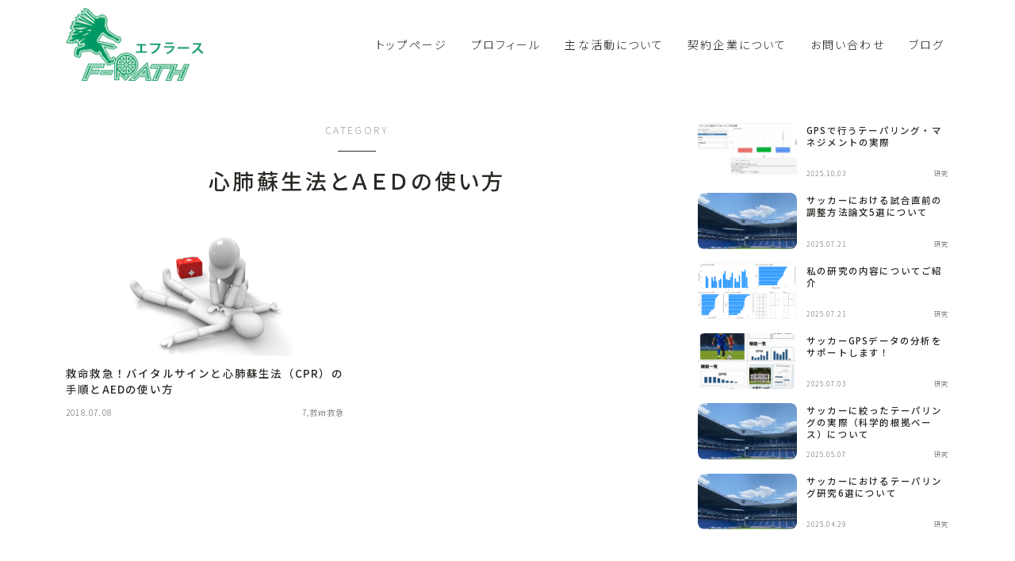

--- FILE ---
content_type: text/html; charset=UTF-8
request_url: https://www.f-rath.com/category/%E6%95%91%E5%91%BD%E6%95%91%E6%80%A5/%E5%BF%83%E8%82%BA%E8%98%87%E7%94%9F%E6%B3%95%E3%81%A8%EF%BD%81%EF%BD%85%EF%BD%84%E3%81%AE%E4%BD%BF%E3%81%84%E6%96%B9
body_size: 19504
content:


<!DOCTYPE html>
<html lang="ja">

<head prefix="og: https://ogp.me/ns# fb: https://ogp.me/ns/fb# article: https://ogp.me/ns/article#">
	<meta charset="utf-8">
	<meta http-equiv="X-UA-Compatible" content="IE=edge">
	<meta name="viewport" content="width=device-width, initial-scale=1,minimum-scale=1.0">
	<!-- ここからOGP -->
	<meta property="og:type" content="article">
				<meta property="og:title" content="心肺蘇生法とＡＥＤの使い方｜スポーツサイエンティスト F-RATH【エフラース】">
		<meta property="og:url" content="https://www.f-rath.com/category/%E6%95%91%E5%91%BD%E6%95%91%E6%80%A5/%E5%BF%83%E8%82%BA%E8%98%87%E7%94%9F%E6%B3%95%E3%81%A8%EF%BD%81%EF%BD%85%EF%BD%84%E3%81%AE%E4%BD%BF%E3%81%84%E6%96%B9">
				<meta property="og:image" content="https://www.f-rath.com/wp-content/uploads/2018/07/076-accident-traffic.png">
	<!-- ここまでOGP --><meta name="description" content="" >

<link rel="canonical" href="https://www.f-rath.com/category/%e6%95%91%e5%91%bd%e6%95%91%e6%80%a5/%e5%bf%83%e8%82%ba%e8%98%87%e7%94%9f%e6%b3%95%e3%81%a8%ef%bd%81%ef%bd%85%ef%bd%84%e3%81%ae%e4%bd%bf%e3%81%84%e6%96%b9">
<meta property="og:site_name" content="スポーツサイエンティスト F-RATH【エフラース】">
<meta name="twitter:card" content="summary_large_image">
<link rel="shortcut icon" href="https://www.f-rath.com/wp-content/themes/jinr/lib/img/favicon.ico">

<!-- Google tag (gtag.js) -->
<script async src="https://www.googletagmanager.com/gtag/js?id=G-JVK1CK3G2R"></script>
<script>
  window.dataLayer = window.dataLayer || [];
  function gtag(){dataLayer.push(arguments);}
  gtag('js', new Date());

  gtag('config', 'G-JVK1CK3G2R');
</script>



<title>心肺蘇生法とＡＥＤの使い方 | スポーツサイエンティスト F-RATH【エフラース】</title>
	<style>img:is([sizes="auto" i], [sizes^="auto," i]) { contain-intrinsic-size: 3000px 1500px }</style>
	
		<!-- All in One SEO 4.9.0 - aioseo.com -->
	<meta name="robots" content="noindex, max-image-preview:large" />
	<link rel="canonical" href="https://www.f-rath.com/category/%e6%95%91%e5%91%bd%e6%95%91%e6%80%a5/%e5%bf%83%e8%82%ba%e8%98%87%e7%94%9f%e6%b3%95%e3%81%a8%ef%bd%81%ef%bd%85%ef%bd%84%e3%81%ae%e4%bd%bf%e3%81%84%e6%96%b9" />
	<meta name="generator" content="All in One SEO (AIOSEO) 4.9.0" />
		<script type="application/ld+json" class="aioseo-schema">
			{"@context":"https:\/\/schema.org","@graph":[{"@type":"BreadcrumbList","@id":"https:\/\/www.f-rath.com\/category\/%E6%95%91%E5%91%BD%E6%95%91%E6%80%A5\/%E5%BF%83%E8%82%BA%E8%98%87%E7%94%9F%E6%B3%95%E3%81%A8%EF%BD%81%EF%BD%85%EF%BD%84%E3%81%AE%E4%BD%BF%E3%81%84%E6%96%B9#breadcrumblist","itemListElement":[{"@type":"ListItem","@id":"https:\/\/www.f-rath.com#listItem","position":1,"name":"\u5bb6","item":"https:\/\/www.f-rath.com","nextItem":{"@type":"ListItem","@id":"https:\/\/www.f-rath.com\/category\/%e6%95%91%e5%91%bd%e6%95%91%e6%80%a5#listItem","name":"7,\u6551\u547d\u6551\u6025"}},{"@type":"ListItem","@id":"https:\/\/www.f-rath.com\/category\/%e6%95%91%e5%91%bd%e6%95%91%e6%80%a5#listItem","position":2,"name":"7,\u6551\u547d\u6551\u6025","item":"https:\/\/www.f-rath.com\/category\/%e6%95%91%e5%91%bd%e6%95%91%e6%80%a5","nextItem":{"@type":"ListItem","@id":"https:\/\/www.f-rath.com\/category\/%e6%95%91%e5%91%bd%e6%95%91%e6%80%a5\/%e5%bf%83%e8%82%ba%e8%98%87%e7%94%9f%e6%b3%95%e3%81%a8%ef%bd%81%ef%bd%85%ef%bd%84%e3%81%ae%e4%bd%bf%e3%81%84%e6%96%b9#listItem","name":"\u5fc3\u80ba\u8607\u751f\u6cd5\u3068\uff21\uff25\uff24\u306e\u4f7f\u3044\u65b9"},"previousItem":{"@type":"ListItem","@id":"https:\/\/www.f-rath.com#listItem","name":"\u5bb6"}},{"@type":"ListItem","@id":"https:\/\/www.f-rath.com\/category\/%e6%95%91%e5%91%bd%e6%95%91%e6%80%a5\/%e5%bf%83%e8%82%ba%e8%98%87%e7%94%9f%e6%b3%95%e3%81%a8%ef%bd%81%ef%bd%85%ef%bd%84%e3%81%ae%e4%bd%bf%e3%81%84%e6%96%b9#listItem","position":3,"name":"\u5fc3\u80ba\u8607\u751f\u6cd5\u3068\uff21\uff25\uff24\u306e\u4f7f\u3044\u65b9","previousItem":{"@type":"ListItem","@id":"https:\/\/www.f-rath.com\/category\/%e6%95%91%e5%91%bd%e6%95%91%e6%80%a5#listItem","name":"7,\u6551\u547d\u6551\u6025"}}]},{"@type":"CollectionPage","@id":"https:\/\/www.f-rath.com\/category\/%E6%95%91%E5%91%BD%E6%95%91%E6%80%A5\/%E5%BF%83%E8%82%BA%E8%98%87%E7%94%9F%E6%B3%95%E3%81%A8%EF%BD%81%EF%BD%85%EF%BD%84%E3%81%AE%E4%BD%BF%E3%81%84%E6%96%B9#collectionpage","url":"https:\/\/www.f-rath.com\/category\/%E6%95%91%E5%91%BD%E6%95%91%E6%80%A5\/%E5%BF%83%E8%82%BA%E8%98%87%E7%94%9F%E6%B3%95%E3%81%A8%EF%BD%81%EF%BD%85%EF%BD%84%E3%81%AE%E4%BD%BF%E3%81%84%E6%96%B9","name":"\u5fc3\u80ba\u8607\u751f\u6cd5\u3068\uff21\uff25\uff24\u306e\u4f7f\u3044\u65b9 | \u30b9\u30dd\u30fc\u30c4\u30b5\u30a4\u30a8\u30f3\u30c6\u30a3\u30b9\u30c8 F-RATH\u3010\u30a8\u30d5\u30e9\u30fc\u30b9\u3011","inLanguage":"ja","isPartOf":{"@id":"https:\/\/www.f-rath.com\/#website"},"breadcrumb":{"@id":"https:\/\/www.f-rath.com\/category\/%E6%95%91%E5%91%BD%E6%95%91%E6%80%A5\/%E5%BF%83%E8%82%BA%E8%98%87%E7%94%9F%E6%B3%95%E3%81%A8%EF%BD%81%EF%BD%85%EF%BD%84%E3%81%AE%E4%BD%BF%E3%81%84%E6%96%B9#breadcrumblist"}},{"@type":"Organization","@id":"https:\/\/www.f-rath.com\/#organization","name":"\u5927\u962a\u306e\u8db3\u9996\u3001\u819d\u3001\u592a\u3082\u3082\u306e\u30ea\u30cf\u30d3\u30ea\u5c02\u9580\u30c8\u30ec\u30fc\u30ca\u30fc\u30a8\u30d5\u30e9\u30fc\u30b9","url":"https:\/\/www.f-rath.com\/"},{"@type":"WebSite","@id":"https:\/\/www.f-rath.com\/#website","url":"https:\/\/www.f-rath.com\/","name":"\u5927\u962a\u306e\u8db3\u9996\u3001\u819d\u3001\u592a\u3082\u3082\u306e\u30ea\u30cf\u30d3\u30ea\u5c02\u9580\u30c8\u30ec\u30fc\u30ca\u30fc\u30a8\u30d5\u30e9\u30fc\u30b9","inLanguage":"ja","publisher":{"@id":"https:\/\/www.f-rath.com\/#organization"}}]}
		</script>
		<!-- All in One SEO -->

<link rel='dns-prefetch' href='//cdnjs.cloudflare.com' />
<link rel='dns-prefetch' href='//www.google.com' />
<script type="text/javascript" id="wpp-js" src="https://www.f-rath.com/wp-content/plugins/wordpress-popular-posts/assets/js/wpp.min.js?ver=7.3.6" data-sampling="0" data-sampling-rate="100" data-api-url="https://www.f-rath.com/wp-json/wordpress-popular-posts" data-post-id="0" data-token="ad0b8c9a7e" data-lang="0" data-debug="0"></script>
<link rel="alternate" type="application/rss+xml" title="スポーツサイエンティスト F-RATH【エフラース】 &raquo; 心肺蘇生法とＡＥＤの使い方 カテゴリーのフィード" href="https://www.f-rath.com/category/%e6%95%91%e5%91%bd%e6%95%91%e6%80%a5/%e5%bf%83%e8%82%ba%e8%98%87%e7%94%9f%e6%b3%95%e3%81%a8%ef%bd%81%ef%bd%85%ef%bd%84%e3%81%ae%e4%bd%bf%e3%81%84%e6%96%b9/feed" />
<script type="text/javascript">
/* <![CDATA[ */
window._wpemojiSettings = {"baseUrl":"https:\/\/s.w.org\/images\/core\/emoji\/16.0.1\/72x72\/","ext":".png","svgUrl":"https:\/\/s.w.org\/images\/core\/emoji\/16.0.1\/svg\/","svgExt":".svg","source":{"concatemoji":"https:\/\/www.f-rath.com\/wp-includes\/js\/wp-emoji-release.min.js?ver=6.8.3"}};
/*! This file is auto-generated */
!function(s,n){var o,i,e;function c(e){try{var t={supportTests:e,timestamp:(new Date).valueOf()};sessionStorage.setItem(o,JSON.stringify(t))}catch(e){}}function p(e,t,n){e.clearRect(0,0,e.canvas.width,e.canvas.height),e.fillText(t,0,0);var t=new Uint32Array(e.getImageData(0,0,e.canvas.width,e.canvas.height).data),a=(e.clearRect(0,0,e.canvas.width,e.canvas.height),e.fillText(n,0,0),new Uint32Array(e.getImageData(0,0,e.canvas.width,e.canvas.height).data));return t.every(function(e,t){return e===a[t]})}function u(e,t){e.clearRect(0,0,e.canvas.width,e.canvas.height),e.fillText(t,0,0);for(var n=e.getImageData(16,16,1,1),a=0;a<n.data.length;a++)if(0!==n.data[a])return!1;return!0}function f(e,t,n,a){switch(t){case"flag":return n(e,"\ud83c\udff3\ufe0f\u200d\u26a7\ufe0f","\ud83c\udff3\ufe0f\u200b\u26a7\ufe0f")?!1:!n(e,"\ud83c\udde8\ud83c\uddf6","\ud83c\udde8\u200b\ud83c\uddf6")&&!n(e,"\ud83c\udff4\udb40\udc67\udb40\udc62\udb40\udc65\udb40\udc6e\udb40\udc67\udb40\udc7f","\ud83c\udff4\u200b\udb40\udc67\u200b\udb40\udc62\u200b\udb40\udc65\u200b\udb40\udc6e\u200b\udb40\udc67\u200b\udb40\udc7f");case"emoji":return!a(e,"\ud83e\udedf")}return!1}function g(e,t,n,a){var r="undefined"!=typeof WorkerGlobalScope&&self instanceof WorkerGlobalScope?new OffscreenCanvas(300,150):s.createElement("canvas"),o=r.getContext("2d",{willReadFrequently:!0}),i=(o.textBaseline="top",o.font="600 32px Arial",{});return e.forEach(function(e){i[e]=t(o,e,n,a)}),i}function t(e){var t=s.createElement("script");t.src=e,t.defer=!0,s.head.appendChild(t)}"undefined"!=typeof Promise&&(o="wpEmojiSettingsSupports",i=["flag","emoji"],n.supports={everything:!0,everythingExceptFlag:!0},e=new Promise(function(e){s.addEventListener("DOMContentLoaded",e,{once:!0})}),new Promise(function(t){var n=function(){try{var e=JSON.parse(sessionStorage.getItem(o));if("object"==typeof e&&"number"==typeof e.timestamp&&(new Date).valueOf()<e.timestamp+604800&&"object"==typeof e.supportTests)return e.supportTests}catch(e){}return null}();if(!n){if("undefined"!=typeof Worker&&"undefined"!=typeof OffscreenCanvas&&"undefined"!=typeof URL&&URL.createObjectURL&&"undefined"!=typeof Blob)try{var e="postMessage("+g.toString()+"("+[JSON.stringify(i),f.toString(),p.toString(),u.toString()].join(",")+"));",a=new Blob([e],{type:"text/javascript"}),r=new Worker(URL.createObjectURL(a),{name:"wpTestEmojiSupports"});return void(r.onmessage=function(e){c(n=e.data),r.terminate(),t(n)})}catch(e){}c(n=g(i,f,p,u))}t(n)}).then(function(e){for(var t in e)n.supports[t]=e[t],n.supports.everything=n.supports.everything&&n.supports[t],"flag"!==t&&(n.supports.everythingExceptFlag=n.supports.everythingExceptFlag&&n.supports[t]);n.supports.everythingExceptFlag=n.supports.everythingExceptFlag&&!n.supports.flag,n.DOMReady=!1,n.readyCallback=function(){n.DOMReady=!0}}).then(function(){return e}).then(function(){var e;n.supports.everything||(n.readyCallback(),(e=n.source||{}).concatemoji?t(e.concatemoji):e.wpemoji&&e.twemoji&&(t(e.twemoji),t(e.wpemoji)))}))}((window,document),window._wpemojiSettings);
/* ]]> */
</script>
<style id='wp-emoji-styles-inline-css' type='text/css'>

	img.wp-smiley, img.emoji {
		display: inline !important;
		border: none !important;
		box-shadow: none !important;
		height: 1em !important;
		width: 1em !important;
		margin: 0 0.07em !important;
		vertical-align: -0.1em !important;
		background: none !important;
		padding: 0 !important;
	}
</style>
<link rel='stylesheet' id='wp-block-library-css' href='https://www.f-rath.com/wp-includes/css/dist/block-library/style.min.css?ver=6.8.3' type='text/css' media='all' />
<style id='classic-theme-styles-inline-css' type='text/css'>
/*! This file is auto-generated */
.wp-block-button__link{color:#fff;background-color:#32373c;border-radius:9999px;box-shadow:none;text-decoration:none;padding:calc(.667em + 2px) calc(1.333em + 2px);font-size:1.125em}.wp-block-file__button{background:#32373c;color:#fff;text-decoration:none}
</style>
<link rel='stylesheet' id='aioseo/css/src/vue/standalone/blocks/table-of-contents/global.scss-css' href='https://www.f-rath.com/wp-content/plugins/all-in-one-seo-pack/dist/Lite/assets/css/table-of-contents/global.e90f6d47.css?ver=4.9.0' type='text/css' media='all' />
<link rel='stylesheet' id='prism-numbers-css' href='https://cdnjs.cloudflare.com/ajax/libs/prism/1.29.0/plugins/line-numbers/prism-line-numbers.min.css?ver=1.29.0' type='text/css' media='all' />
<link rel='stylesheet' id='prism-okaidia-css' href='https://cdnjs.cloudflare.com/ajax/libs/prism/1.29.0/themes/prism-okaidia.min.css?ver=1.29.0' type='text/css' media='all' />
<style id='global-styles-inline-css' type='text/css'>
:root{--wp--preset--aspect-ratio--square: 1;--wp--preset--aspect-ratio--4-3: 4/3;--wp--preset--aspect-ratio--3-4: 3/4;--wp--preset--aspect-ratio--3-2: 3/2;--wp--preset--aspect-ratio--2-3: 2/3;--wp--preset--aspect-ratio--16-9: 16/9;--wp--preset--aspect-ratio--9-16: 9/16;--wp--preset--color--black: #000000;--wp--preset--color--cyan-bluish-gray: #abb8c3;--wp--preset--color--white: #ffffff;--wp--preset--color--pale-pink: #f78da7;--wp--preset--color--vivid-red: #cf2e2e;--wp--preset--color--luminous-vivid-orange: #ff6900;--wp--preset--color--luminous-vivid-amber: #fcb900;--wp--preset--color--light-green-cyan: #7bdcb5;--wp--preset--color--vivid-green-cyan: #00d084;--wp--preset--color--pale-cyan-blue: #8ed1fc;--wp--preset--color--vivid-cyan-blue: #0693e3;--wp--preset--color--vivid-purple: #9b51e0;--wp--preset--gradient--vivid-cyan-blue-to-vivid-purple: linear-gradient(135deg,rgba(6,147,227,1) 0%,rgb(155,81,224) 100%);--wp--preset--gradient--light-green-cyan-to-vivid-green-cyan: linear-gradient(135deg,rgb(122,220,180) 0%,rgb(0,208,130) 100%);--wp--preset--gradient--luminous-vivid-amber-to-luminous-vivid-orange: linear-gradient(135deg,rgba(252,185,0,1) 0%,rgba(255,105,0,1) 100%);--wp--preset--gradient--luminous-vivid-orange-to-vivid-red: linear-gradient(135deg,rgba(255,105,0,1) 0%,rgb(207,46,46) 100%);--wp--preset--gradient--very-light-gray-to-cyan-bluish-gray: linear-gradient(135deg,rgb(238,238,238) 0%,rgb(169,184,195) 100%);--wp--preset--gradient--cool-to-warm-spectrum: linear-gradient(135deg,rgb(74,234,220) 0%,rgb(151,120,209) 20%,rgb(207,42,186) 40%,rgb(238,44,130) 60%,rgb(251,105,98) 80%,rgb(254,248,76) 100%);--wp--preset--gradient--blush-light-purple: linear-gradient(135deg,rgb(255,206,236) 0%,rgb(152,150,240) 100%);--wp--preset--gradient--blush-bordeaux: linear-gradient(135deg,rgb(254,205,165) 0%,rgb(254,45,45) 50%,rgb(107,0,62) 100%);--wp--preset--gradient--luminous-dusk: linear-gradient(135deg,rgb(255,203,112) 0%,rgb(199,81,192) 50%,rgb(65,88,208) 100%);--wp--preset--gradient--pale-ocean: linear-gradient(135deg,rgb(255,245,203) 0%,rgb(182,227,212) 50%,rgb(51,167,181) 100%);--wp--preset--gradient--electric-grass: linear-gradient(135deg,rgb(202,248,128) 0%,rgb(113,206,126) 100%);--wp--preset--gradient--midnight: linear-gradient(135deg,rgb(2,3,129) 0%,rgb(40,116,252) 100%);--wp--preset--font-size--small: 13px;--wp--preset--font-size--medium: 20px;--wp--preset--font-size--large: 36px;--wp--preset--font-size--x-large: 42px;--wp--preset--spacing--20: 0.44rem;--wp--preset--spacing--30: 0.67rem;--wp--preset--spacing--40: 1rem;--wp--preset--spacing--50: 1.5rem;--wp--preset--spacing--60: 2.25rem;--wp--preset--spacing--70: 3.38rem;--wp--preset--spacing--80: 5.06rem;--wp--preset--shadow--natural: 6px 6px 9px rgba(0, 0, 0, 0.2);--wp--preset--shadow--deep: 12px 12px 50px rgba(0, 0, 0, 0.4);--wp--preset--shadow--sharp: 6px 6px 0px rgba(0, 0, 0, 0.2);--wp--preset--shadow--outlined: 6px 6px 0px -3px rgba(255, 255, 255, 1), 6px 6px rgba(0, 0, 0, 1);--wp--preset--shadow--crisp: 6px 6px 0px rgba(0, 0, 0, 1);}:where(.is-layout-flex){gap: 0.5em;}:where(.is-layout-grid){gap: 0.5em;}body .is-layout-flex{display: flex;}.is-layout-flex{flex-wrap: wrap;align-items: center;}.is-layout-flex > :is(*, div){margin: 0;}body .is-layout-grid{display: grid;}.is-layout-grid > :is(*, div){margin: 0;}:where(.wp-block-columns.is-layout-flex){gap: 2em;}:where(.wp-block-columns.is-layout-grid){gap: 2em;}:where(.wp-block-post-template.is-layout-flex){gap: 1.25em;}:where(.wp-block-post-template.is-layout-grid){gap: 1.25em;}.has-black-color{color: var(--wp--preset--color--black) !important;}.has-cyan-bluish-gray-color{color: var(--wp--preset--color--cyan-bluish-gray) !important;}.has-white-color{color: var(--wp--preset--color--white) !important;}.has-pale-pink-color{color: var(--wp--preset--color--pale-pink) !important;}.has-vivid-red-color{color: var(--wp--preset--color--vivid-red) !important;}.has-luminous-vivid-orange-color{color: var(--wp--preset--color--luminous-vivid-orange) !important;}.has-luminous-vivid-amber-color{color: var(--wp--preset--color--luminous-vivid-amber) !important;}.has-light-green-cyan-color{color: var(--wp--preset--color--light-green-cyan) !important;}.has-vivid-green-cyan-color{color: var(--wp--preset--color--vivid-green-cyan) !important;}.has-pale-cyan-blue-color{color: var(--wp--preset--color--pale-cyan-blue) !important;}.has-vivid-cyan-blue-color{color: var(--wp--preset--color--vivid-cyan-blue) !important;}.has-vivid-purple-color{color: var(--wp--preset--color--vivid-purple) !important;}.has-black-background-color{background-color: var(--wp--preset--color--black) !important;}.has-cyan-bluish-gray-background-color{background-color: var(--wp--preset--color--cyan-bluish-gray) !important;}.has-white-background-color{background-color: var(--wp--preset--color--white) !important;}.has-pale-pink-background-color{background-color: var(--wp--preset--color--pale-pink) !important;}.has-vivid-red-background-color{background-color: var(--wp--preset--color--vivid-red) !important;}.has-luminous-vivid-orange-background-color{background-color: var(--wp--preset--color--luminous-vivid-orange) !important;}.has-luminous-vivid-amber-background-color{background-color: var(--wp--preset--color--luminous-vivid-amber) !important;}.has-light-green-cyan-background-color{background-color: var(--wp--preset--color--light-green-cyan) !important;}.has-vivid-green-cyan-background-color{background-color: var(--wp--preset--color--vivid-green-cyan) !important;}.has-pale-cyan-blue-background-color{background-color: var(--wp--preset--color--pale-cyan-blue) !important;}.has-vivid-cyan-blue-background-color{background-color: var(--wp--preset--color--vivid-cyan-blue) !important;}.has-vivid-purple-background-color{background-color: var(--wp--preset--color--vivid-purple) !important;}.has-black-border-color{border-color: var(--wp--preset--color--black) !important;}.has-cyan-bluish-gray-border-color{border-color: var(--wp--preset--color--cyan-bluish-gray) !important;}.has-white-border-color{border-color: var(--wp--preset--color--white) !important;}.has-pale-pink-border-color{border-color: var(--wp--preset--color--pale-pink) !important;}.has-vivid-red-border-color{border-color: var(--wp--preset--color--vivid-red) !important;}.has-luminous-vivid-orange-border-color{border-color: var(--wp--preset--color--luminous-vivid-orange) !important;}.has-luminous-vivid-amber-border-color{border-color: var(--wp--preset--color--luminous-vivid-amber) !important;}.has-light-green-cyan-border-color{border-color: var(--wp--preset--color--light-green-cyan) !important;}.has-vivid-green-cyan-border-color{border-color: var(--wp--preset--color--vivid-green-cyan) !important;}.has-pale-cyan-blue-border-color{border-color: var(--wp--preset--color--pale-cyan-blue) !important;}.has-vivid-cyan-blue-border-color{border-color: var(--wp--preset--color--vivid-cyan-blue) !important;}.has-vivid-purple-border-color{border-color: var(--wp--preset--color--vivid-purple) !important;}.has-vivid-cyan-blue-to-vivid-purple-gradient-background{background: var(--wp--preset--gradient--vivid-cyan-blue-to-vivid-purple) !important;}.has-light-green-cyan-to-vivid-green-cyan-gradient-background{background: var(--wp--preset--gradient--light-green-cyan-to-vivid-green-cyan) !important;}.has-luminous-vivid-amber-to-luminous-vivid-orange-gradient-background{background: var(--wp--preset--gradient--luminous-vivid-amber-to-luminous-vivid-orange) !important;}.has-luminous-vivid-orange-to-vivid-red-gradient-background{background: var(--wp--preset--gradient--luminous-vivid-orange-to-vivid-red) !important;}.has-very-light-gray-to-cyan-bluish-gray-gradient-background{background: var(--wp--preset--gradient--very-light-gray-to-cyan-bluish-gray) !important;}.has-cool-to-warm-spectrum-gradient-background{background: var(--wp--preset--gradient--cool-to-warm-spectrum) !important;}.has-blush-light-purple-gradient-background{background: var(--wp--preset--gradient--blush-light-purple) !important;}.has-blush-bordeaux-gradient-background{background: var(--wp--preset--gradient--blush-bordeaux) !important;}.has-luminous-dusk-gradient-background{background: var(--wp--preset--gradient--luminous-dusk) !important;}.has-pale-ocean-gradient-background{background: var(--wp--preset--gradient--pale-ocean) !important;}.has-electric-grass-gradient-background{background: var(--wp--preset--gradient--electric-grass) !important;}.has-midnight-gradient-background{background: var(--wp--preset--gradient--midnight) !important;}.has-small-font-size{font-size: var(--wp--preset--font-size--small) !important;}.has-medium-font-size{font-size: var(--wp--preset--font-size--medium) !important;}.has-large-font-size{font-size: var(--wp--preset--font-size--large) !important;}.has-x-large-font-size{font-size: var(--wp--preset--font-size--x-large) !important;}
:where(.wp-block-post-template.is-layout-flex){gap: 1.25em;}:where(.wp-block-post-template.is-layout-grid){gap: 1.25em;}
:where(.wp-block-columns.is-layout-flex){gap: 2em;}:where(.wp-block-columns.is-layout-grid){gap: 2em;}
:root :where(.wp-block-pullquote){font-size: 1.5em;line-height: 1.6;}
</style>
<link rel='stylesheet' id='wordpress-popular-posts-css-css' href='https://www.f-rath.com/wp-content/plugins/wordpress-popular-posts/assets/css/wpp.css?ver=7.3.6' type='text/css' media='all' />
<link rel='stylesheet' id='theme-style-css' href='https://www.f-rath.com/wp-content/themes/jinr/style.css?ver=6.8.3' type='text/css' media='all' />
<link rel="https://api.w.org/" href="https://www.f-rath.com/wp-json/" /><link rel="alternate" title="JSON" type="application/json" href="https://www.f-rath.com/wp-json/wp/v2/categories/30" />            <style id="wpp-loading-animation-styles">@-webkit-keyframes bgslide{from{background-position-x:0}to{background-position-x:-200%}}@keyframes bgslide{from{background-position-x:0}to{background-position-x:-200%}}.wpp-widget-block-placeholder,.wpp-shortcode-placeholder{margin:0 auto;width:60px;height:3px;background:#dd3737;background:linear-gradient(90deg,#dd3737 0%,#571313 10%,#dd3737 100%);background-size:200% auto;border-radius:3px;-webkit-animation:bgslide 1s infinite linear;animation:bgslide 1s infinite linear}</style>
            <style type="text/css">.a--search-label,.a--menu-label {margin-top:-2px;}body:not(.wp-admin){background-color: #ffffff;}body:not(.wp-admin) #wrapper{background-image: url();}body:not(.wp-admin),.widgettitle,.c--post-list-title,.d--slider-title-default,.d--blogcard-mysite .a--blogcard-title,.d--blogcard-external .a--blogcard-title,.d--blogcard-external .a--blogcard-more,.d--blogcard-external::before,.d--blogcard-external.d--blogcard-style1 .a--blogcard-label,#hamburgerMenuList .menu-item a,.editor-styles-wrapper,#headerSearch .search-text,.d--profile-author.d--brand-color .d--contact,.js--hamburger-active.c--menu-trigger .a--menu-label,#postTagBox a,.wpcf7 input,.wpcf7 textarea,.wpcf7 select,.o--jinr-postcard,.o--postlist-inner .a--post-title,.widgets-php h2.jinr-heading,.d--material-design .b--jinr-postlist .a--post-title,.wp-block-search__input,.a--button-microcopy,.b--jinr-paid-text,.b--paidpost-remaining{color:#272b25;}#hamburgerMenuList .menu-item a:after,.a--simple-box-quotetitle,.a--nextpage-label{color:rgba(39,43,37,0.6);}#globalMenuList .sub-menu .menu-item a,.a--ham-follow-label{color:rgba(39,43,37,0.75);}.a--time-separator,.js--hamburger-active.c--menu-trigger .a--menu-bar,.a--nextpage-label::before,.a--nextpage-label::after{background-color:#272b25;}.a--microcopy-parts1,    .a--microcopy-parts2,.d--button-microcopy3 .a--microcopy-parts1::before,.d--button-microcopy3 .a--microcopy-parts2::before{background-color:rgba(39,43,37,0.6);}.post-page-numbers,.o--pagenation-list .c--pagenation-item a{border-color:rgba(39,43,37,1);color:rgba(39,43,37,1);}.o--pagenation-list .c--pagenation-item .dots{color:rgba(39,43,37,0.45);}.post-page-numbers.current,.c--nextpage a:hover,.o--pagenation-list .c--pagenation-item span:not(.dots),.o--pagenation-list .c--pagenation-item a:hover{background-color:rgba(39,43,37,1);}#hamburgerMenuList .menu-item ul a:before{background-color:rgba(39,43,37,0.3);}#hamburgerMenuList .menu-item{border-color:rgba(39,43,37,0.15);}.d--sns-share-design2.d--sns-share-color-white .c--sns-share-item{border-color:rgba(39,43,37,0.09);}ul.is-style-jinr-checkmark-square.jinr-list li::after{border-color:rgba(39,43,37,0.12);}.o--snsshare-button-select{background-color:rgba(39,43,37,0.03);}#postTagBox a,.wp-block-tag-cloud a{background-color:rgba(39,43,37,0.06);}.d--simple-box12{background-color:rgba(39,43,37,0.06);}.d--simple-box12::before,.d--simple-box12::after{color:rgba(39,43,37,0.06);}.d--blogcard-external.d--blogcard-style1 .o--blogcard-link,.wp-block-table table,.wp-block-table td,.wp-block-table thead{border-color:#272b25;}.o--widget-area a:not([class]),.jinr-article a:not([class]),#commonFooter a:not([class]),.editor-styles-wrapper a:not([class]),.comment-edit-link,.comment-reply-link{color: #008db7;}.comment-edit-link,.comment-reply-link{border-color: #008db7;}#wrapper a:not([class]):hover{color: #6bb4ce;}#footerMenuList a:hover{color: #6bb4ce!important;}#globalMenuList .menu-item a:hover{color: #232323;}.d--glonavi-hover-none #globalMenuList .menu-item a:hover{color: #6bb4ce;}.a--timeline-link-text span::before,.a--timeline-link-text span::after{background-color: #008db7;}.a--timeline-link-text:hover span::before,.a--timeline-link-text:hover span::after{background-color: #6bb4ce;}.d--blogcard-mysite .a--blogcard-more,.d--blogcard-mysite::before,.a--postcard-category,#mainContent .a--post-cat a,.a--timeline-step,.a--timeline-step-original,#mainContent .d--profile-author.d--theme-color a.a--sns-item-link,.d--profile-style1.d--theme-color a.a--sns-item-link .jin-icons,.d--profile-style2.d--theme-color a.a--sns-item-link .jin-icons,.c--jinr-post-cat a,.d--blogcard-mysite.d--blogcard-style1 .a--blogcard-label,.wp-block-search__button,.a--slider-button a,.cat-item a::after,.widget_nav_menu a::after,.wp-block-page-list a::after,.wp-block-archives a::after,.d--slider-design2 .swiper-button-prev::after,.d--slider-design2 .swiper-button-next::after,.a--paidpost-price,.d--h2-style10 h2.jinr-heading{color: #272b25;}.d--blogcard-mysite.d--blogcard-style1 .o--blogcard-link,.d--h3-style1 h3.jinr-heading,.d--h2-style3 h2.jinr-heading,.d--h2-style9 h2.jinr-heading::after,.d--h2-style9 h2.jinr-heading,.d--h3-style3 h3.jinr-heading,.d--h3-style4 h3.jinr-heading,.d--h4-style2 h4.jinr-heading,.d--profile-style1,.d--h3-style7 h3.jinr-heading::before,.d--h4-style6 h4.jinr-heading::before,.jinr-widget-area h2.jinr-heading,.widgets-php h2.jinr-heading,ul.is-style-jinr-checkmark li::before,ul.is-style-jinr-checkmark-square li::before{border-color: #272b25;}.d--profile-style1 .a--profile-job{border-bottom-color: #272b25!important;}.d--h2-style2 h2.jinr-heading::before,.d--h2-style8 h2.jinr-heading::before{border-top-color: #272b25!important;}.a--timeline-step-original::before,.a--timeline-step-original::after,.a--timeline-step::before,.a--timeline-step::after,.a--slider-button-deco,.d--h2-style1 h2.jinr-heading,.d--h2-style2 h2.jinr-heading,.d--h4-style1 h4.jinr-heading::before,.d--h2-style4 h2.jinr-heading::after,.d--h2-style5 h2.jinr-heading::before,.d--h2-style6 h2.jinr-heading::before,.d--h2-style7 h2.jinr-heading::before,.d--h2-style7 h2.jinr-heading::after,.d--h2-style9 h2.jinr-heading::before,.d--h3-style2 h3.jinr-heading::before,.d--h3-style3 h3.jinr-heading::before,.d--h3-style5 h3.jinr-heading::before,.d--h3-style5 h3.jinr-heading::after,.d--h4-style3 h4.jinr-heading::before,.o--slider-pagenation .swiper-pagination-bullet,.o--slider-pagenation .a--slider-pagenation,#snsShareBottom.d--sns-share-color-solid,ul.jinr-list li::after,ol.jinr-list li::before,.d--profile-style2 .o--profile-contents,.d--profile-style1 .a--profile-introduction::before,.d--h3-style6 h3.jinr-heading::before,.d--h3-style7 h3.jinr-heading::after,.d--h4-style5 h4.jinr-heading::before,.d--h4-style6 h4.jinr-heading::after,.d--archive-subtitle::after,.a--scroll-btn:before, .a--scroll-btn:after,.d--designtitle-animation-dynamic .b--jinr-h2rich.js--scr-animation::before{background-color: #272b25;}.d--slider-design2 .swiper-button-prev,.d--slider-design2 .swiper-button-next{background-color: rgba(39,43,37,0.09);}.d--slider-design2 .swiper-button-prev:hover::before,.d--slider-design2 .swiper-button-next:hover::before{background-color: #272b25;}.d--material-design .d--slider-design2 .swiper-button-prev,.d--material-design .d--slider-design2 .swiper-button-next{box-shadow: 0 3px 6px -1px rgba(39,43,37,0.3);}.d--profile-style2 .a--profile-introduction{background-color: rgba(39,43,37,0.09);}.d--h3-style8 h3.jinr-heading,.d--h4-style4 h4.jinr-heading,.d--h2-style10 h2.jinr-heading{background-color: rgba(39,43,37,0.09);}.wp-block-search__button{background-color: rgba(39,43,37,0.15);}.o--notfound-section{background-color: rgba(39,43,37,0.06);}.jinr-profile-label::before,.jinr-profile-label span{background-color: rgba(39,43,37,1);}.wp-block-search__button:hover{background-color: rgba(39,43,37,1);}.d--flat-design .wp-block-search__input,.d--flat-design .wp-block-search__button-inside .wp-block-search__inside-wrapper,.d--flat-design .wp-block-categories-dropdown select,.d--flat-design .wp-block-archives-dropdown select{border-color: rgba(39,43,37,0.45);}#hamburgerMenu .o--ham-follow-sns .a--sns-item-link .jin-icons::before{color: rgba(39,43,37,1);}.wp-block-categories-dropdown::before,.wp-block-archives-dropdown::before{color: rgba(39,43,37,1);}.wp-block-search__button svg{fill:#272b25;}ol.jinr-list li li::after,ul.jinr-list li li::after{color: #272b25!important;}.d--button a{background-color: #272b25;}.d--archive-subtitle{color: rgba(39,43,37,0.45);}.a--post-date,.a--post-category{color: rgba(39,43,37,0.75);}@media (min-width: 552px) {.d--postlist-newstext .a--post-date{color: rgba(39,43,37,0.84);}.d--postlist-newstext .o--postlist-item{border-color: rgba(39,43,37,0.12);}.d--postlist-hover-hovercolor .c--post-link:hover .a--post-title{color: #6bb4ce!important;}}@media (max-width: 551px) {.d--postlist-newstext-sp .a--post-date{color: rgba(39,43,37,0.9);}.d--postlist-newstext-sp .o--postlist-item{border-color: rgba(39,43,37,0.12);}}.d--marker1{background:linear-gradient(transparent 80%, #efed5f 80%);}.d--marker2{background:linear-gradient(transparent 80%, #7dc9ac 80%);}.d--user-color1{color: #E55E73;}.d--user-color2{color: #07925c;}.d--information-type-textonlywithlink a:hover{color : #ffffff!important;}.c--tab-title{background-color:rgba(39,43,37,0.3);}.c--tab-title.active{background-color:rgba(39,43,37,1);color:rgba(255,255,255,1);}.d--tab-design1 .c--tab-contents{border-color:rgba(39,43,37,1);}.d--tab-design1 .c--tab-title{box-shadow: inset 1px -1px 5px -2px rgba(39,43,37,0.3);}.d--material-design .d--header-style-default.d--header-tracking-on:not(.d--transparent):not(.d--commonheader-cover){box-shadow: 0 3px 12px 1px hsla(0,0%,64%,0.47 );}.a--slider-title a{color:#272b25!important;}.d--slider-design2 .c--post-meta{color:rgba(39,43,37,0.75)!important;}@media (max-width: 551px) {.a--slider-item-count{-webkit-text-stroke:1px rgba(39,43,37,1);}}@media (min-width: 552px) {.a--slider-item-count{-webkit-text-stroke:1px rgba(39,43,37,0.3);}}#mainContent{background-color:transparent;}.a--heading-iconbox-title{background-color:#ffffff!important;}#commonHeader + .o--jinr-mainvisual.o--jinr-stillimage,#commonHeader + .o--jinr-mainvisual.o--jinr-imageslider,#commonHeader + .o--jinr-mainvisual.o--jinr-movie,#commonHeader + .d--main-style-outline{margin-top:0!important;}.#headerSpMenu{padding-bottom:0;}.o--jinr-slider {margin-top: 0;}@media (max-width: 551px) {.o--slider-contents-wrapper{padding-top:0;}}#commonHeader.js--follow-header-display{background-color: rgba(255,255,255,0.15);backdrop-filter: blur(6px);-webkit-backdrop-filter: blur(6px);}@media (max-width: 551px) {.d--header-style-triangle + .a--header-style-parts,.d--header-style-slope + .a--header-style-parts{clip-path: polygon(100% 0, 100% 35%, 0 78%, 0 0);}}@media (max-width: 551px) {#hamburgerMenu.d--hamburger-follow-on .o--hamburger-menu-inner{height:80%;}}#headerLogoLink,#headerLogoLink:hover,#SiteSubCopy{color: #232323!important;}@media (max-width: 551px) {#commonHeaderInner{height: 65px;}d--header-layout1.d--header-style-border + .a--header-style-parts.js--follow-header-display{top: 65px;}}@media screen and (min-width: 552px) and (max-width:781px) {.d--header-layout1 #commonHeaderInner{height: calc(109px * 0.7);}d--header-layout1.d--header-style-border + .a--header-style-parts.js--follow-header-display{top: calc(109px * 0.7);}}@media (min-width: 782px) {.d--header-layout1 #commonHeaderInner{height: 109px;}d--header-layout1.d--header-style-border + .a--header-style-parts.js--follow-header-display{top: 109px;}.d--glonavi-hover-borderup #globalMenuList > li a::after,.d--glonavi-hover-borderwax #globalMenuList > li a::after,.d--glonavi-hover-borderflow #globalMenuList > li a::after{background-color:#232323;}}@media (min-width: 552px) {.d--header-layout2 #headerLogo{padding-top: calc(109px * 0.3);padding-bottom: calc(109px * 0.15);}}@media (max-width: 551px) {.d--header-layout1 #headerLogoLink{max-width: calc(25px * 1.5);}.d--header-layout2 #headerLogoLink{max-width: calc(25px * 1.5);}}@media (min-width: 552px) and (max-width:781px) {.d--header-layout1 #headerLogoLink{max-width: calc(58px * 2.4);}.d--header-layout2 #headerLogoLink{max-width: calc(58px * 2.4);}}@media (min-width: 782px) {.d--header-layout1 #headerLogoLink{max-width: calc(58px * 3);}.d--header-layout2 #headerLogoLink{max-width: calc(58px * 3);}}@media (max-width: 551px) {.d--header-layout1 #commonHeaderInner{margin-top:21px;}}@media screen and (min-width: 782px) and (max-width:960px) {.d--header-layout1 #headerLogo {max-width:calc(100% - 30px);}}.d--main-style-transparent .b--jinr-paid-text{background-color:#ffffff;box-shadow: 0 0 0px 15px #ffffff;}.b--jinr-paid-container::before{background-image : linear-gradient(to right, rgba(39,43,37,0.45), rgba(39,43,37,0.45) 7px, transparent 7px, transparent 8px);}#globalMenuList .menu-item{font-size:14px;}#globalMenuList .menu-item a,#commonHeader a.a--sns-item-link .jin-icons::before,a.a--spmenu-item-link,#headerSearch .a--search-icon,#headerSearch .a--search-label,.c--menu-trigger .a--menu-label{color: #232323;}.d--header-menu-style2 #globalMenuList > .menu-item > a{border-color: rgba(35,35,35,0.27)!important;}.c--spmenu-item::before{background-color: rgba(35,35,35,0.21);}.c--menu-trigger .a--menu-bar{background-color: #232323;}@media (min-width: 552px) {.a--stillimage{max-height: 436px;}}@media (max-width: 551px) {.a--stillimage{height:calc( 100vh - 65px );}}@media (max-width: 551px) {.a--stillimage{height:calc( 100vh - 65px );}}.a--stillimage{background-image: url(https://www.f-rath.com/wp-content/themes/jinr/include/customizer/img/jinr-headerimg.png);}@media (max-width: 551px) {.a--stillimage{background-image: url(https://www.f-rath.com/wp-content/themes/jinr/include/customizer/img/jinr-headerimg.png);}}.d--stillimage-overlay-simple .a--stillimage-overlay{background-color: #fff;filter: opacity(75%);}.d--stillimage-overlay-blur .a--stillimage{opacity:calc(1 - 75 * 0.01);}.d--stillimage-overlay-blur.c--stillimage::before{background-color: #fff;}.a--stillimage-maincopy,.a--stillimage-subcopy{color: #333333;}.c--stillimage-contents{top: 50%;left:50%;text-align:center;}.c--stillimage-contents .b--jinr-button .o--button-inner{text-align:center;}@media (max-width: 551px) {.c--stillimage-contents{top: 50%;left:50%;}}.a--movie-maincopy,.a--movie-subcopy{color: #22327a;}.c--movie-contents{top: 50%;left:50%;text-align:center;}@media (max-width: 551px) {.c--movie-contents{top: 50%;left:50%;}}.a--stillimage-maincopy{font-size: 2.432rem;}.a--movie-maincopy{font-size: 2.28rem;}@media (min-width: 552px) {.a--stillimage-maincopy{font-size: clamp(2.88rem, 3.9vw,3.84rem);}.a--movie-maincopy{font-size: clamp(2.7rem, 3.9vw,3.6rem);}}.a--stillimage-subcopy{font-size: clamp(1.15rem, 1.5vw,1.6rem);}.a--movie-subcopy{font-size: clamp(1.15rem, 1.5vw,1.5rem);}@media (min-width: 552px) {.a--stillimage-subcopy{font-size: clamp(1.5rem, 1.8vw,1.536rem);}.a--movie-subcopy{font-size: clamp(1.5rem, 1.8vw,1.44rem);}}.d--blogcard-style1 .a--blogcard-label,.d--blogcard-style1 .o--blogcard-link{background-color:#ffffff;}#snsShareBottom.d--sns-share-color-white{border-top-color:#272b25;}#snsShareLabel::before{background-color:rgba(39,43,37,0.45);}#jinrRelatedPost,.a--hidden-scroll{background-color: #f7f7f7;}.c--relatedpost-headline{color: #272b25;}.a--relatedpost-maincopy::before,.a--relatedpost-maincopy::after{background-color: #272b25;}#commonFooter{background-color: #f7f7f7;}#commonFooter #commonFooterSiteMenu a,#commonFooter .c--breadcrumb-item a,.c--breadcrumb-item,.a--breadcrumb-parts,#commonFooter .a--profile-name,#commonFooter .a--profile-introduction,#commonFooter a.a--sns-item-link,#commonFooter .a--profile-label,#footer-widget{color: #000000;}#footerInfo,#footerMenuList .menu-item:not(:first-child){border-color: rgba(0,0,0,0.3);}#commonFooter .a--profile-label::before{background-color: rgba(0,0,0,0.3);}#commonFooter .a--profile-job,#commonFooter .d--brand-color .d--contact{color: rgba(0,0,0,0.6);}#copyright{color: #000000;}.d--fullwidth-max,.d--fullwidth-article{color: #272b25;}.a--h2rich-maincopy,.a--h2rich-subcopy,.a--h2rich-number,.a--h2rich-icon{color: #272b25;}.b--jinr-h2rich{border-color: #272b25;}.a--h2rich-decoration-before,.a--h2rich-decoration-after{background-color: #272b25;}.wp-block-latest-posts__list li a,.wp-block-archives-list li a,.wp-block-categories-list li a,.wp-block-page-list a,.widget_nav_menu li,.wp-block-rss li a,.wp-block-page-list li a,.wp-block-latest-comments .wp-block-latest-comments__comment,.jinr-widget-area.widget_meta li a{border-color:rgba(39,43,37,0.15);}.d--two-column .d--article-width-680 + #mainSideBar{border-color:rgba(39,43,37,0.1);}.wp-block-latest-posts__list li a,.wp-block-archives-list li a,.wp-block-categories-list li a,.wp-block-page-list li a,.widget_nav_menu li a,.wp-block-page-list a,.wp-block-rss li a,.jinr-widget-area.widget_meta li a,.wp-block-tag-cloud a,.wp-block-latest-comments__comment-link{color:#272b25!important;}.widget_nav_menu .menu-item ul a:before,.wp-block-page-list .menu-item ul a:before,.wp-block-categories-list .cat-item ul a:before{background-color:rgba(39,43,37,0.15);}body[class^="logged-in"]{background-color:#fff!important;}.d--cvbutton-all.d--spcv-outline .o--cv-button{border-color: #008db7;}.d--cvbutton-all{color: #444444;}.d--cvbutton-all .a--cv-button-icon::after{background-color: rgba(68,68,68,0.6);}.d--cvbutton-all.d--spcv-solid .o--cv-button{background-color: #008db7;}.d--cvbutton-category1.d--spcv-outline .o--cv-button{border-color: #008db7;}.d--cvbutton-category1{color: #444444;}.d--cvbutton-category1 .a--cv-button-icon::after{background-color: rgba(68,68,68,0.6);}.d--cvbutton-category1.d--spcv-solid .o--cv-button{background-color: #008db7;}.d--cvbutton-category2.d--spcv-outline .o--cv-button{border-color: #008db7;}.d--cvbutton-category2{color: #444444;}.d--cvbutton-category2 .a--cv-button-icon::after{background-color: rgba(68,68,68,0.6);}.d--cvbutton-category2.d--spcv-solid .o--cv-button{background-color: #008db7;}.d--cvbutton-category3.d--spcv-outline .o--cv-button{border-color: #008db7;}.d--cvbutton-category3{color: #444444;}.d--cvbutton-category3 .a--cv-button-icon::after{background-color: rgba(68,68,68,0.6);}.d--cvbutton-category3.d--spcv-solid .o--cv-button{background-color: #008db7;}.d--simple-box1{border-color: #1b4203;}.d--simple-box1 .a--simple-box-title{color: #1b4203;}.d--simple-box1 .a--simple-box-title{color: #1b4203;}.d--simple-box2{border-color: #1b4203;}.d--simple-box2 .a--simple-box-title{color: #1b4203;}.d--simple-box2 .a--simple-box-title{color: #1b4203;}.d--simple-box2::before{border: 1px solid#1b4203;}.d--simple-box3{border-color: #1b4203;}.d--simple-box3 .a--simple-box-title{color: #1b4203;}.d--simple-box3 .a--simple-box-title{color: #1b4203;}.d--simple-box4{border-color: #1b4203;}.d--simple-box4 .a--simple-box-title{color: #1b4203;}.d--simple-box4 .a--simple-box-title{color: #1b4203;}.d--simple-box4::before{background-image: linear-gradient(to right,#1b4203,#1b4203 4px,transparent 4px,transparent 8px),linear-gradient(to right,#1b4203,#1b4203 4px,transparent 4px,transparent 8px);}.d--simple-box5{border-color: #efefef;}.d--simple-box5 .a--simple-box-title{color: #efefef;}.d--simple-box5 .a--simple-box-title{color: #272b25;}.d--simple-box5{background-color: #efefef;}.d--simple-box6{border-color: #5d665a;}.d--simple-box6 .a--simple-box-title{color: #5d665a;}.d--simple-box6 .a--simple-box-title{color: #5d665a;}.d--simple-box6{background-color: rgba(93,102,90,0.1);}.d--simple-box7{border-color: #5d665a;}.d--simple-box7 .a--simple-box-title{color: #5d665a;}.d--simple-box7 .a--simple-box-title{color: #5d665a;}.d--simple-box7{background-color: rgba(93,102,90,0.1);}.d--simple-box8{border-color: #ededed;}.d--simple-box8 .a--simple-box-title{color: #ededed;}.d--simple-box8 .a--simple-box-title{color: #272b25;}.d--simple-box8{background-color: #ededed;}.d--simple-box9{border-color: #5d665a;}.d--simple-box9 .a--simple-box-title{color: #5d665a;}.d--simple-box9 .a--simple-box-title{color: #5d665a;}.d--simple-box9::before{background-image: linear-gradient(to right,#5d665a,#5d665a 4px,transparent 4px,transparent 8px),linear-gradient(to right,#5d665a,#5d665a 4px,transparent 4px,transparent 8px);}.d--simple-box9::after{background-image: linear-gradient(to right,#5d665a,#5d665a 4px,transparent 4px,transparent 8px),linear-gradient(to right,#5d665a,#5d665a 4px,transparent 4px,transparent 8px);}.d--simple-box9{background-color: rgba(93,102,90,0.1);}.d--simple-box10{border-color: #e6e8e5;}.d--simple-box10 .a--simple-box-title{color: #e6e8e5;}.d--simple-box10 .a--simple-box-title{color: #272b25;}.d--simple-box10{background-color: #e6e8e5;}.d--simple-box10::after{background: linear-gradient(45deg, #e6e8e5 50%, transparent 52%),linear-gradient(315deg, #e6e8e5 50%, transparent 52%);background-size: 12px 24px;background-repeat: repeat-x;}.d--simple-box11{border-color: #1b4203;}.d--simple-box11 .a--simple-box-title{color: #1b4203;}.d--simple-box11 .a--simple-box-title{color: #1b4203;}.d--simple-box11::before, .d--simple-box11::after{border-color: #1b4203;}.d--heading-box1{border-color: #272b25;}.d--heading-box1 .a--simple-box-title{background-color: #272b25;}.d--heading-box1 .a--simple-box-title::before{border-top-color: #272b25!important;}.d--heading-box2{border-color: #272b25;}.d--heading-box2 .a--simple-box-title{background-color: #272b25;}.d--heading-box3{border-color: #272b25;}.d--heading-box3 .a--simple-box-title{background-color: #272b25;}.d--heading-box4{border-color: #272b25;}.d--heading-box4 .a--simple-box-title{background-color: #272b25;}.d--heading-box5{border-color: #407FED;}.d--heading-box6{border-color: #454c41;}.d--heading-box6 .a--simple-box-title{color: #454c41;}.d--heading-box6{background-color: rgba(69,76,65,0.18);}.d--heading-box7{border-color: #454c41;}.d--heading-box7 .a--simple-box-title{color: #454c41;}.d--heading-box7 .a--simple-box-title{border-color: #454c41;}.d--heading-box7 .a--simple-box-title::before{background-color: #454c41;}.d--heading-box8{border-color: #454c41;}.d--heading-box8 .a--simple-box-title{color: #454c41;}.d--heading-box8 .a--simple-box-title::before{background-color: #454c41;}.d--heading-box8 .a--simple-box-title{border-color: #454c41;}.d--heading-box9{border-color: #272b25;}.d--heading-box9 .a--simple-box-title{background-color: #272b25;}.d--heading-iconbox1{border-color: #ffd375;}.d--heading-iconbox1 .jif{color: #ffd375;}.d--heading-iconbox1 .a--heading-iconbox-title{color: #ffd375;}.d--heading-iconbox2{border-color: #68a8ed;}.d--heading-iconbox2 .jif{color: #68a8ed;}.d--heading-iconbox2 .a--heading-iconbox-title{color: #68a8ed;}.d--heading-iconbox3{border-color: #ff8c8c;}.d--heading-iconbox3 .jif{color: #ff8c8c;}.d--heading-iconbox3 .a--heading-iconbox-title{color: #ff8c8c;}.d--heading-iconbox4{border-color: #6ad1b9;}.d--heading-iconbox4 .jif{color: #6ad1b9;}.d--heading-iconbox4 .a--heading-iconbox-title{color: #6ad1b9;}.d--simple-iconbox1 .jif{color: #ffc956;}.d--simple-iconbox1 .a--jinr-iconbox{border-color: #ffc956;}.d--simple-iconbox1{background-color: rgba(255,201,86,0.1);}.d--simple-iconbox2 .jif{color: #ffc956;}.d--simple-iconbox2 .a--jinr-iconbox{border-color: #ffc956;}.d--simple-iconbox2{background-color: rgba(255,201,86,0.1);}.d--simple-iconbox3 .jif{color: #ff7c7c;}.d--simple-iconbox3 .a--jinr-iconbox{border-color: #ff7c7c;}.d--simple-iconbox3{background-color: rgba(255,124,124,0.1);}.d--simple-iconbox4 .jif{color: #ff7c7c;}.d--simple-iconbox4 .a--jinr-iconbox{border-color: #ff7c7c;}.d--simple-iconbox4{background-color: rgba(255,124,124,0.1);}.d--simple-iconbox5 .jif{color: #1fc49d;}.d--simple-iconbox5 .a--jinr-iconbox{border-color: #1fc49d;}.d--simple-iconbox5{background-color: rgba(31,196,157,0.1);}.d--simple-iconbox6 .jif{color: #1fc49d;}.d--simple-iconbox6 .a--jinr-iconbox{border-color: #1fc49d;}.d--simple-iconbox6{background-color: rgba(31,196,157,0.1);}.d--simple-iconbox7 .jif{color: #3d92ed;}.d--simple-iconbox7 .a--jinr-iconbox{border-color: #3d92ed;}.d--simple-iconbox7{background-color: rgba(61,146,237,0.1);}.d--simple-iconbox8 .jif{color: #3d92ed;}.d--simple-iconbox8 .a--jinr-iconbox{border-color: #3d92ed;}.d--simple-iconbox8{background-color: rgba(61,146,237,0.1);}.d--button-type1 a{font-size: 14.4px;}@media (min-width: 552px) {.d--button-type1 a{font-size: 16px;}}.d--button-type1 a{color: #ffffff!important;padding: 13.5px 48.3px;border-radius: 60px;}span.b--jinr-price::before{background-color: #ffffff;}@media (min-width: 552px) {.d--button-type1 a{padding: 19px 70px 18px;}}.d--button-type1 a{background: linear-gradient(135deg, #07b290, #079383);}.d--button-type1 a{box-shadow: 0 1px 3px hsla(173,91%,12%,0.40);}.d--button-type1 a::after{right:21px;}.d--button-type1 a{padding-left: 30.3px;}.d--button-type1 a::after{content: "\ea7b";}@media (min-width: 552px) {.d--button-type1 a{padding-left: 46px;}}.d--button-type1 a{border:1px solid #07b290;}.d--button-type1 a:hover{color:#07b290 !important;}.d--button-type2 a{font-size: 14.4px;}@media (min-width: 552px) {.d--button-type2 a{font-size: 16px;}}.d--button-type2 a{color: #000000!important;padding: 13.5px 48.3px;border-radius: 60px;}span.b--jinr-price::before{background-color: #000000;}@media (min-width: 552px) {.d--button-type2 a{padding: 19px 70px 18px;}}.d--button-type2 a{background-color: #e5e5e5;}.d--button-type2 a{box-shadow: 0 4px 9px hsla(0,0%,72%,0.27);}.d--button-type2 a::after{right:21px;}.d--button-type2 a{padding-left: 30.3px;}.d--button-type2 a::after{content: "\ea7b";}@media (min-width: 552px) {.d--button-type2 a{padding-left: 46px;}}.d--button-type2 a:hover{box-shadow: 0 0px 0px hsla(0,0%,72%,0);}.d--button-type3 a{font-size: 13.5px;}@media (min-width: 552px) {.d--button-type3 a{font-size: 15px;}}.d--button-type3 a{color: #000000!important;border: 1px solid #000000;padding: 11.25px 41.4px;border-radius: 60px;}@media (min-width: 552px) {.d--button-type3 a{padding: 16px 60px 15px;}}.d--button-type3 a{box-shadow: 0 1px 3px hsla(0,0%,-18%,0.27);}.d--button-type3 a::after{right:18px;}.d--button-type3 a{padding-left: 23.4px;}.d--button-type3 a::after{content: "\ea84";}@media (min-width: 552px) {.d--button-type3 a{padding-left: 36px;}}.d--button-type4 a{font-size: 13.5px;}@media (min-width: 552px) {.d--button-type4 a{font-size: 15px;}}.d--button-type4 a{color: #079383!important;border: 1px solid #079383;padding: 11.25px 41.4px;border-radius: 60px;}@media (min-width: 552px) {.d--button-type4 a{padding: 16px 60px 15px;}}.d--button-type4 a{box-shadow: 0 1px 3px hsla(173,91%,12%,0.27);}.d--button-type4 a::after{right:18px;}.d--button-type4 a{padding-left: 23.4px;}.d--button-type4 a::after{content: "\ea7b";}@media (min-width: 552px) {.d--button-type4 a{padding-left: 36px;}}.d--button-type4 a::before{background: #079383;}.d--button-type5 a{font-size: 12.6px;}@media (min-width: 552px) {.d--button-type5 a{font-size: 14px;}}.js--scr-animation .d--button-type5.d--button-arrow-animation-drawarrow.is-animated a::after,.js--scr-animation .d--button-type5.d--button-arrow-animation-drawarrow.is-animated a::before{background-color: #000000;}.d--button-type5 a{color: #000000!important;position:relative;border-bottom: 1px solid #000000;padding: 10.35px 31.05px 10.35px 3px;}.d--button-type5 a::after{border-right: 1px solid #000000;}@media (min-width: 552px) {.d--button-type5 a{padding: 15px 45px 15px 3px;}}.d--button-type6 a{font-size: 10.8px;}@media (min-width: 552px) {.d--button-type6 a{font-size: 12px;}}.d--button-type6 a{color: #fcfcfc!important;border: 1px solid #fcfcfc;padding: 6px 37.26px;border-radius: 60px;}@media (min-width: 552px) {.d--button-type6 a{padding: 9px 54px 8px;}}.d--button-type6 a{box-shadow: 0 1px 3px hsla(0,0%,81%,0.27);}.d--button-type6 a::after{right:16.2px;}.d--button-type6 a{padding-left: 19.26px;}.d--button-type6 a::after{content: "\ea7b";}@media (min-width: 552px) {.d--button-type6 a{padding-left: 30px;}}.d--button-type6 a:hover{background: rgba(252,252,252,0.09);border-color:transparent;color:rgba(252,252,252,0.7)!important;}.d--button-type7 a{font-size: 13.5px;}@media (min-width: 552px) {.d--button-type7 a{font-size: 15px;}}.d--button-type7 a{color: #ffffff!important;padding: 9px 36.57px;border-radius: 4px;}span.b--jinr-price::before{background-color: #ffffff;}@media (min-width: 552px) {.d--button-type7 a{padding: 13px 53px 12px;}}.d--button-type7 a{background: linear-gradient(135deg, #07b290, #079383);}.d--button-type7 a{box-shadow: 0 1px 3px hsla(173,91%,12%,0.40);}.d--button-type7 a::after{right:15.9px;}.d--button-type7 a{padding-left: 18.57px;}.d--button-type7 a::after{content: "\ea7b";}@media (min-width: 552px) {.d--button-type7 a{padding-left: 29px;}}.d--button-type8 a{font-size: 13.5px;}@media (min-width: 552px) {.d--button-type8 a{font-size: 15px;}}.d--button-type8 a{color: #444444!important;padding: 9px 36.57px;border-radius: 4px;}span.b--jinr-price::before{background-color: #444444;}@media (min-width: 552px) {.d--button-type8 a{padding: 13px 53px 12px;}}.d--button-type8 a{background-color: #eeeeee;}.d--button-type8 a{box-shadow: 0 1px 3px hsla(0,0%,75%,0.40);}.d--button-type8 a::after{right:15.9px;}.d--button-type8 a{padding-left: 18.57px;}.d--button-type8 a::after{content: "\ea7b";}@media (min-width: 552px) {.d--button-type8 a{padding-left: 29px;}}.d--button-type9 a{font-size: 14.4px;}@media (min-width: 552px) {.d--button-type9 a{font-size: 16px;}}.d--button-type9 a{color: #407FED!important;border: 1px solid #407FED;padding: 13.5px 33.12px;border-radius: 60px;}@media (min-width: 552px) {.d--button-type9 a{padding: 19px 48px 18px;}}.d--button-type9 a{box-shadow: 0 1px 3px hsla(218,83%,41%,0.27);}.d--button-type10 a{font-size: 14.4px;}@media (min-width: 552px) {.d--button-type10 a{font-size: 16px;}}.d--button-type10 a{color: #407FED!important;border: 1px solid #407FED;padding: 13.5px 33.12px;border-radius: 60px;}@media (min-width: 552px) {.d--button-type10 a{padding: 19px 48px 18px;}}.d--button-type10 a{box-shadow: 0 1px 3px hsla(218,83%,41%,0.27);}.d--jinr-gradation1{background: linear-gradient(135deg, #07b290, #079383);}.d--jinr-gradation2{background: linear-gradient(135deg, #f4f0b0, #f7609c);}.d--jinr-gradation3{background: linear-gradient(135deg, #f4f0b0, #f7a05d);}#postContent #postCategoryBox .cat-item::after{border-color: #272b25!important;}#postContent #postCategoryBox .cat-item .children .cat-item::after{background-color: #272b25!important;}.a--notfound-headtitle{color: #272b25!important;}#HeaderSearchForm{opacity:0;}.o--hamburger-menu-container{opacity:0;}body.wp-admin.d--main-style-transparent .editor-styles-wrapper,body.wp-admin.d--main-style-transparent .editor-styles-wrapper .jinr-category-name{background-color:#ffffff;}.d--postlist-slider::-webkit-scrollbar-thumb,#jinrRelatedPostInner .o--postlist-inner::-webkit-scrollbar-thumb{background:rgba(39,43,37,1);}.d--labeling-act-border{border-color: rgba(39,43,37,0.18);}.c--labeling-act.d--labeling-act-solid,.c--labeling-small-act.d--labeling-act-solid{background-color: rgba(39,43,37,0.03);}.a--labeling-act,.c--labeling-small-act{color: rgba(39,43,37,0.6);}.a--labeling-small-act span{background-color: rgba(39,43,37,0.21);}.d--labeling-act-strong{background-color: rgba(39,43,37,0.045);}.d--labeling-act-strong .a--labeling-act{color: rgba(39,43,37,0.75);}.b--jinr-compare .o--compare-child .c--compare-label{background-color:#272b25;color:#ffffff;}.b--jinr-compare .o--compare-child{border-color:rgba(39,43,37,0.15);}.b--jinr-compare .o--compare-child .c--compare-content{border-color:rgba(39,43,37,0.075);}</style>
		<link rel="alternate" type="application/rss+xml" title="スポーツサイエンティスト F-RATH【エフラース】" href="https://www.f-rath.com/feed">
		<style type="text/css" id="wp-custom-css">
			今回は、大阪府内でピラティスが専門的に受ける事が出来る専門店を8つ紹介します。

ピラティスは、ドイツ人である「ジョセフ・ピラティス」氏によって開発されたリハビリエクササイズです。専用の道具を使い、体の各関節を細かく動かしていきます。

指導者の説明によって、体を意識しながら動かしていきますが、関節の一つ一つを動かしていくので、最初は難しいです。

そんな、ピラティスですが、様様な指導者や団体もあり、名前ばかりが一人歩きしている印象ですが、ここで紹介しているお店はジョセフ・ピラティス氏の思いを引き継いでいる施設です。

是非、ご自身のライフスタイルに合うお店を見つけてください。

&nbsp;

 	スタジオカラーズ
 	ピラティススタジオB＆B
 	THE FOUR SEASONS
 	ビーキューブ（B3）
 	ピラティス＆トレーニングスタジオDTS
 	PIRATES　Ｋ
 	PIRATES・YOGA　ES
 	zen place pilates

&nbsp;
1,スタジオ カラーズ
こちらは、ピラティススタジオとして、老舗の店舗です。

白を基調としたスタジオで、清潔感があり、アパレイタス（リフォーマー、チェア、スパインコレクター）も多く並んでいます。

ここでは、パーソナルやデュオ、グループと分けてセッションを受ける事が出来ます。

また、こちらではピラティス以外にもジャイロキネシスやボディコードなど、様々なレッスンも受ける事が出来ます。

&nbsp;

住所：大阪市中央区安土町3-2-4　4階
電話番号：06-4964-0735
営業時間：10時～20時　土日：10時～18時
休館日：木曜日
ウェブサイト：COLORS
2,ピラティススタジオB＆B 肥後橋店
こちらでは、PHI piratesを基に関西でも数少ないリフォーマーを駆使してピラティスを受ける事が出来ます。

立った状態で、ピラティスを受けられるのは数少ないマシンがあるのは魅力的です。

メニューは、型にはめずオーダーメイドでセッションを提供しています。

&nbsp;

住所：大阪市西区京町堀1-7-12 京町堀パートナーズビル3階
電話番号：06-6147-3953
営業時間：11時～21時　土日:10時～19時
休館日：記載なし
ウェブサイト：大阪・肥後橋スタジオB＆B

&nbsp;
3,THE FOUR SEASONS
こちらのコンセプトで面白いのは男性に行うピラティスを掲げておられます。

どうしても、ピラティスは女性が行うものというイメージがありますが、ピラティスは元々男性が作ったものです。

ならば男性も受けるべきだというのが面白いコンセプトです。

ただ、スタッフは女性です。

&nbsp;

住所：大阪市中央区備後町3-4-8  フクエイビル307
電話番号：記載なし
営業時間：8時30分～
休館日：不定休
ウェブサイト：THE FOUR SEASONS

&nbsp;

4,ビーキューブ（Ｂ３）

&nbsp;

&nbsp;

住所：
電話番号：
営業時間：
休館日：
ウェブサイト：

&nbsp;

&nbsp;

&nbsp;

住所：
電話番号：
営業時間：
休館日：
ウェブサイト：

&nbsp;

&nbsp;

&nbsp;

住所：
電話番号：
営業時間：
休館日：
ウェブサイト：

&nbsp;

&nbsp;

&nbsp;

住所：
電話番号：
営業時間：
休館日：
ウェブサイト：

&nbsp;

&nbsp;

&nbsp;

住所：
電話番号：
営業時間：
休館日：
ウェブサイト：

&nbsp;

&nbsp;

&nbsp;		</style>
		<link rel="preload" href="https://www.f-rath.com/wp-content/themes/jinr/lib/font/jin-icons/jin-icons.woff" as="font" type="font/woff" crossorigin>
<link rel="preload" href="https://www.f-rath.com/wp-content/uploads/2023/11/logo.gif" as="image">
</head>

<body class="archive category category-30 wp-theme-jinr">
		<div id="wrapper" class="d--flat-design  t--round-m d--article-image-r-on d--notosans-thin d--ef-none d--animation-general-on  ">

		
					<header id="commonHeader" class="d--header-layout1 d--header-style-default d--glonavi-hover-borderup d--transparent  d--header-tracking-on">

                        <div id="commonHeaderInner" class="t--main-width t--padding">

	<div id="headerLogo">
			<a id="headerLogoLink" href='https://www.f-rath.com/' title='スポーツサイエンティスト F-RATH【エフラース】' rel='home'><img id="headerLogoImage"
		width="160" height="90" src="https://www.f-rath.com/wp-content/uploads/2023/11/logo.gif" alt="スポーツサイエンティスト F-RATH【エフラース】" /></a>
				<div id="SiteSubCopy" class="ef  "></div>
	</div>
	<!-- global navigation -->
	<div id="globalMenu" class="d--header-menu-style1 ef">
					<nav class="o--nav-box d--globalmenu-tablet-off ef"><ul id="globalMenuList"><li id="menu-item-2875" class="menu-item menu-item-type-post_type menu-item-object-page menu-item-home menu-item-2875"><a href="https://www.f-rath.com/">トップページ</a></li>
<li id="menu-item-2877" class="menu-item menu-item-type-post_type menu-item-object-page menu-item-2877"><a href="https://www.f-rath.com/profile.html">プロフィール</a></li>
<li id="menu-item-2878" class="menu-item menu-item-type-post_type menu-item-object-page menu-item-2878"><a href="https://www.f-rath.com/fee.html">主な活動について</a></li>
<li id="menu-item-2890" class="menu-item menu-item-type-post_type menu-item-object-page menu-item-2890"><a href="https://www.f-rath.com/seminar.html">契約企業について</a></li>
<li id="menu-item-2876" class="menu-item menu-item-type-post_type menu-item-object-page menu-item-2876"><a href="https://www.f-rath.com/inquiry.html">お問い合わせ</a></li>
<li id="menu-item-3332" class="menu-item menu-item-type-post_type menu-item-object-page current_page_parent menu-item-3332"><a href="https://www.f-rath.com/blog.html">ブログ</a></li>
</ul></nav>			</div>

	
	<!-- hamburger menu -->
	<div id="hamburgerMenu" class="d--hamburger-display-off d--hamburger-widget-off d--hamburger-follow-off">
		<div class="c--menu-trigger js--hamburger-trigger">
			<div class="c--menu-bar">
				<span class="a--menu-bar"></span>
				<span class="a--menu-bar"></span>
				<span class="a--menu-bar"></span>
			</div>
		</div>
		<div class="o--hamburger-menu-container">
			<div class="o--hamburger-menu-inner t--main-width t--padding">
									<div class="o--hamburger-menu">
						<!-- menu list -->
						<div class="a--hamburger-menu-title ef">MENU</div>
						<nav class="o--nav-box ef"><ul id="hamburgerMenuList"><li class="menu-item menu-item-type-post_type menu-item-object-page menu-item-home menu-item-2875"><a href="https://www.f-rath.com/">トップページ</a></li>
<li class="menu-item menu-item-type-post_type menu-item-object-page menu-item-2877"><a href="https://www.f-rath.com/profile.html">プロフィール</a></li>
<li class="menu-item menu-item-type-post_type menu-item-object-page menu-item-2878"><a href="https://www.f-rath.com/fee.html">主な活動について</a></li>
<li class="menu-item menu-item-type-post_type menu-item-object-page menu-item-2890"><a href="https://www.f-rath.com/seminar.html">契約企業について</a></li>
<li class="menu-item menu-item-type-post_type menu-item-object-page menu-item-2876"><a href="https://www.f-rath.com/inquiry.html">お問い合わせ</a></li>
<li class="menu-item menu-item-type-post_type menu-item-object-page current_page_parent menu-item-3332"><a href="https://www.f-rath.com/blog.html">ブログ</a></li>
</ul></nav>					</div>
															</div>
		</div>
	</div>

</div>            
                
</header>				
		
							

<main id="mainContent" class="d--two-column d--article-style1 d--main-style-transparent t--round">
	<div id="mainContentInner" class="t--main-width d--default-category">

		<article id="jinrArticle" class="jinr-article d--article-width-740 d--h2-style5 d--h3-style1 d--h4-style4 t--round">

							<header id="postHeader">
					<div id="postHeaderInner">
						<span class="d--archive-subtitle ef">CATEGORY</span>
						<h1 id="jinrPostTitle" class="c--entry-title">心肺蘇生法とＡＥＤの使い方</h1>
					</div>
				</header>

				<section id="postContent" class="d--article-width-740 d--font-pc-s-size d--font-sp-s-size">
					<div id="jinrPostList" class="d--postlist-hover-up">
						<div id="30" class="o--postlist-inner d--postlist-square d--postlist-square-sp d--postlist-column2 d--article-width-740 selected">
																								<article class="o--postlist-item" data-id="1208">
	<a class="c--post-link" rel="bookmark" href="https://www.f-rath.com/1208">
		<figure class="c--post-image">
												<img width="640" height="280" src="https://www.f-rath.com/wp-content/uploads/2018/07/076-accident-traffic.png" class="attachment-medium_size size-medium_size wp-post-image" alt="" decoding="async" fetchpriority="high" srcset="https://www.f-rath.com/wp-content/uploads/2018/07/076-accident-traffic.png 1360w"  sizes="100vw" />														</figure>
		<div class="c--post-contents">
			<h2 class="a--post-title d--bold entry-title">救命救急！バイタルサインと心肺蘇生法（CPR）の手順とAEDの使い方</h2>
			<div class="c--post-meta">
				<div class="a--post-date date updated" datetime="2018-07-08" content="2018-07-08">2018.07.08</div>
									<span class="a--post-category category-%e6%95%91%e5%91%bd%e6%95%91%e6%80%a5">7,救命救急</span>
							</div>
			<span class="c--writer">deda</span>
			<div class="c--post-list-publisher">
				<span>スポーツサイエンティスト F-RATH【エフラース】</span>
			</div>
		</div>
	</a>
</article>																												</div>
					</div>
					</sesction>
				
		</article>

														<aside id="mainSideBar" class="o--widget-area">
			<div id="sideBarWidget">
			<div id="block-3" class="jinr-widget-area widget_block"><section id='b114913c-66ee-47d1-9cda-819593520956' data-clientid='b114913c-66ee-47d1-9cda-819593520956' data-catdisp='off' data-timedisp='off' data-btn='もっと見る' data-listdesign='d--postlist-rectangle' data-listdesignsp='d--postlist-rectangle-sp' data-column='1' data-columnsp='1' data-ar='new' data-postnum='6' data-cat='' class='b--jinr-block b--jinr-postlist d--postlist-type-new d--postlist-rectangle d--postlist-rectangle-sp d--postlist-column1 d--postlist-column1-sp d--postlist-animation-fade js--scr-animation d--postlist-hover-up     '><article class='o--postlist-item' data-id='3339'>
						<a class='c--post-link' href='https://www.f-rath.com/3339'>
							<figure class='c--post-image'>
								<img class='a--post-img-src' src='https://www.f-rath.com/wp-content/uploads/2025/10/スクリーンショット-2025-09-19-104601-1.jpg' alt='GPSで行うテーパリング・マネジメントの実際' loading='lazy' width='357' height='200' srcset='https://www.f-rath.com/wp-content/uploads/2025/10/スクリーンショット-2025-09-19-104601-1-320x180.jpg 320w,https://www.f-rath.com/wp-content/uploads/2025/10/スクリーンショット-2025-09-19-104601-1-640x360.jpg 640w' sizes="auto, (max-width:552px) 50vw,(max-width:781px) 35vw , (max-width:1131px) 30vw, 20vw" />
								
							</figure>
							<div class='c--post-contents'>
								<div class='a--post-title d--bold'>GPSで行うテーパリング・マネジメントの実際</div>
								
						<div class='c--post-meta'>
						<div class="a--post-date">2025.10.03</div>
						<div class="a--post-category">研究</div>
						</div>
							</div>
							
						</a>
					</article><article class='o--postlist-item' data-id='3255'>
						<a class='c--post-link' href='https://www.f-rath.com/3255'>
							<figure class='c--post-image'>
								<img class='a--post-img-src' src='https://www.f-rath.com/wp-content/uploads/2025/04/20250429140935.jpeg' alt='サッカーにおける試合直前の調整方法論文5選について' loading='lazy' width='357' height='200' srcset='https://www.f-rath.com/wp-content/uploads/2025/04/20250429140935-320x180.jpeg 320w,https://www.f-rath.com/wp-content/uploads/2025/04/20250429140935-640x360.jpeg 640w' sizes="auto, (max-width:552px) 50vw,(max-width:781px) 35vw , (max-width:1131px) 30vw, 20vw" />
								
							</figure>
							<div class='c--post-contents'>
								<div class='a--post-title d--bold'>サッカーにおける試合直前の調整方法論文5選について</div>
								
						<div class='c--post-meta'>
						<div class="a--post-date">2025.07.21</div>
						<div class="a--post-category">研究</div>
						</div>
							</div>
							
						</a>
					</article><article class='o--postlist-item' data-id='3237'>
						<a class='c--post-link' href='https://www.f-rath.com/3237'>
							<figure class='c--post-image'>
								<img class='a--post-img-src' src='https://www.f-rath.com/wp-content/uploads/2025/06/1.png' alt='私の研究の内容についてご紹介' loading='lazy' width='357' height='200' srcset='https://www.f-rath.com/wp-content/uploads/2025/06/1-320x180.png 320w,https://www.f-rath.com/wp-content/uploads/2025/06/1-640x360.png 640w' sizes="auto, (max-width:552px) 50vw,(max-width:781px) 35vw , (max-width:1131px) 30vw, 20vw" />
								
							</figure>
							<div class='c--post-contents'>
								<div class='a--post-title d--bold'>私の研究の内容についてご紹介</div>
								
						<div class='c--post-meta'>
						<div class="a--post-date">2025.07.21</div>
						<div class="a--post-category">研究</div>
						</div>
							</div>
							
						</a>
					</article><article class='o--postlist-item' data-id='3207'>
						<a class='c--post-link' href='https://www.f-rath.com/3207'>
							<figure class='c--post-image'>
								<img class='a--post-img-src' src='https://www.f-rath.com/wp-content/uploads/2025/07/GPSデータトップ画.jpg' alt='サッカーGPSデータの分析をサポートします！' loading='lazy' width='357' height='200' srcset='https://www.f-rath.com/wp-content/uploads/2025/07/GPSデータトップ画-320x180.jpg 320w,https://www.f-rath.com/wp-content/uploads/2025/07/GPSデータトップ画.jpg 640w' sizes="auto, (max-width:552px) 50vw,(max-width:781px) 35vw , (max-width:1131px) 30vw, 20vw" />
								
							</figure>
							<div class='c--post-contents'>
								<div class='a--post-title d--bold'>サッカーGPSデータの分析をサポートします！</div>
								
						<div class='c--post-meta'>
						<div class="a--post-date">2025.07.03</div>
						<div class="a--post-category">研究</div>
						</div>
							</div>
							
						</a>
					</article><article class='o--postlist-item' data-id='3146'>
						<a class='c--post-link' href='https://www.f-rath.com/3146'>
							<figure class='c--post-image'>
								<img class='a--post-img-src' src='https://www.f-rath.com/wp-content/uploads/2025/04/20250429140935.jpeg' alt='サッカーに絞ったテーパリングの実際（科学的根拠ベース）について' loading='lazy' width='357' height='200' srcset='https://www.f-rath.com/wp-content/uploads/2025/04/20250429140935-320x180.jpeg 320w,https://www.f-rath.com/wp-content/uploads/2025/04/20250429140935-640x360.jpeg 640w' sizes="auto, (max-width:552px) 50vw,(max-width:781px) 35vw , (max-width:1131px) 30vw, 20vw" />
								
							</figure>
							<div class='c--post-contents'>
								<div class='a--post-title d--bold'>サッカーに絞ったテーパリングの実際（科学的根拠ベース）について</div>
								
						<div class='c--post-meta'>
						<div class="a--post-date">2025.05.07</div>
						<div class="a--post-category">研究</div>
						</div>
							</div>
							
						</a>
					</article><article class='o--postlist-item' data-id='3138'>
						<a class='c--post-link' href='https://www.f-rath.com/3138'>
							<figure class='c--post-image'>
								<img class='a--post-img-src' src='https://www.f-rath.com/wp-content/uploads/2025/04/20250429140935.jpeg' alt='サッカーにおけるテーパリング研究6選について' loading='lazy' width='357' height='200' srcset='https://www.f-rath.com/wp-content/uploads/2025/04/20250429140935-320x180.jpeg 320w,https://www.f-rath.com/wp-content/uploads/2025/04/20250429140935-640x360.jpeg 640w' sizes="auto, (max-width:552px) 50vw,(max-width:781px) 35vw , (max-width:1131px) 30vw, 20vw" />
								
							</figure>
							<div class='c--post-contents'>
								<div class='a--post-title d--bold'>サッカーにおけるテーパリング研究6選について</div>
								
						<div class='c--post-meta'>
						<div class="a--post-date">2025.04.29</div>
						<div class="a--post-category">研究</div>
						</div>
							</div>
							
						</a>
					</article></section></div><div id="block-6" class="jinr-widget-area widget_block widget_categories"><ul class="wp-block-categories-list wp-block-categories">	<li class="cat-item cat-item-1"><a href="https://www.f-rath.com/category/news">1,お知らせ</a>
</li>
	<li class="cat-item cat-item-20"><a href="https://www.f-rath.com/category/%e3%81%8a%e5%8b%a7%e3%82%81%e3%82%b0%e3%83%83%e3%82%ba">2,お勧めグッズの紹介ページ</a>
</li>
	<li class="cat-item cat-item-5"><a href="https://www.f-rath.com/category/%e3%82%b4%e3%83%ab%e3%83%95">3,ゴルフ</a>
</li>
	<li class="cat-item cat-item-24"><a href="https://www.f-rath.com/category/%e5%a4%a7%e9%98%aa%e5%b8%82%e3%81%ae%e3%82%b8%e3%83%a0%e3%83%bb%e3%83%9e%e3%83%83%e3%82%b5%e3%83%bc%e3%82%b8%e3%83%bb%e6%95%b4%e9%aa%a8%e9%99%a2%e7%b4%b9%e4%bb%8b">4,大阪市のジム・マッサージ・整骨院紹介</a>
</li>
	<li class="cat-item cat-item-33"><a href="https://www.f-rath.com/category/%e3%83%88%e3%83%ac%e3%83%bc%e3%83%8b%e3%83%b3%e3%82%b0%ef%bc%86%e3%83%aa%e3%83%8f%e3%83%93%e3%83%aa">5,トレーニング＆リハビリ</a>
</li>
	<li class="cat-item cat-item-25"><a href="https://www.f-rath.com/category/%e3%82%bb%e3%83%9f%e3%83%8a%e3%83%bc">6,セミナー</a>
</li>
	<li class="cat-item cat-item-31 current-cat-parent current-cat-ancestor"><a href="https://www.f-rath.com/category/%e6%95%91%e5%91%bd%e6%95%91%e6%80%a5">7,救命救急</a>
</li>
	<li class="cat-item cat-item-32"><a href="https://www.f-rath.com/category/%e3%82%b1%e3%82%ac%e3%81%ae%e3%83%a1%e3%82%ab%e3%83%8b%e3%82%ba%e3%83%a0%e3%81%a8%e5%af%be%e5%87%a6%e6%96%b9%e6%b3%95%e3%81%ab%e3%81%a4%e3%81%84%e3%81%a6">8,ケガのメカニズムと対処方法について</a>
</li>
	<li class="cat-item cat-item-37"><a href="https://www.f-rath.com/category/9%e3%81%9d%e3%81%ae%e4%bb%96">9,その他</a>
</li>
</ul></div><div id="block-10" class="jinr-widget-area widget_block">
<div class="wp-block-columns js--scr-animation is-layout-flex wp-container-core-columns-is-layout-9d6595d7 wp-block-columns-is-layout-flex">
<div class="wp-block-column is-layout-flow wp-block-column-is-layout-flow" style="flex-basis:100%"></div>
</div>
</div><div id="block-13" class="jinr-widget-area widget_block widget_text">
<p><span class="jin-icons in--p jin-ifont-twitter"></span><a class="twitter-timeline" href="https://twitter.com/FRATH11?ref_src=twsrc%5Etfw">Tweets by FRATH11</a></p>
</div><div id="block-14" class="jinr-widget-area widget_block">
<ul class="wp-block-social-links is-layout-flex wp-block-social-links-is-layout-flex"><li class="wp-social-link wp-social-link-x  wp-block-social-link"><a href="https://x.com/FRATH11" class="wp-block-social-link-anchor"><svg width="24" height="24" viewBox="0 0 24 24" version="1.1" xmlns="http://www.w3.org/2000/svg" aria-hidden="true" focusable="false"><path d="M13.982 10.622 20.54 3h-1.554l-5.693 6.618L8.745 3H3.5l6.876 10.007L3.5 21h1.554l6.012-6.989L15.868 21h5.245l-7.131-10.378Zm-2.128 2.474-.697-.997-5.543-7.93H8l4.474 6.4.697.996 5.815 8.318h-2.387l-4.745-6.787Z" /></svg><span class="wp-block-social-link-label screen-reader-text">X</span></a></li></ul>
</div>		</div>
	
	</aside>
									
	</div>
</main>


<footer id="commonFooter" class=" d--footer-style1">

	<div id="commonFooterInner" class="t--main-width t--padding t--round">

				
					<!-- breadcrumb -->
<section id="breadCrumb">
	<ul id="breadCrumbInner">
		<li class="c--breadcrumb-item"><a href="https://www.f-rath.com/">HOME</a></li>
		<li class="c--breadcrumb-item"><span class="a--breadcrumb-parts">＞</span><a href="https://www.f-rath.com/category/%e6%95%91%e5%91%bd%e6%95%91%e6%80%a5">7,救命救急</a></li>				<li class="c--breadcrumb-item"><span class="a--breadcrumb-parts">＞</span>心肺蘇生法とＡＥＤの使い方</li>
			</ul>
</section>
<!--breadcrumb-->
		
		<section id="footerInfo">
						<div id="copyright">
				<i class="jin-icons jin-ifont-copyright" aria-hidden="true"></i>2016–2026&nbsp;&nbsp;スポーツサイエンティスト F-RATH【エフラース】			</div>
		</section>

	</div>

	
</footer>

<script type="speculationrules">
{"prefetch":[{"source":"document","where":{"and":[{"href_matches":"\/*"},{"not":{"href_matches":["\/wp-*.php","\/wp-admin\/*","\/wp-content\/uploads\/*","\/wp-content\/*","\/wp-content\/plugins\/*","\/wp-content\/themes\/jinr\/*","\/*\\?(.+)"]}},{"not":{"selector_matches":"a[rel~=\"nofollow\"]"}},{"not":{"selector_matches":".no-prefetch, .no-prefetch a"}}]},"eagerness":"conservative"}]}
</script>
		<link rel="preconnect" href="https://fonts.googleapis.com">
		<link rel="preconnect" href="https://fonts.gstatic.com" crossorigin>
		<link href="https://fonts.googleapis.com/css2?family=Noto+Sans+JP:wght@300;500&display=swap" rel="stylesheet">	<script type="application/ld+json">{"@context":"http:\/\/schema.org\/","@type":"BreadcrumbList","itemListElement":[[{"@type":"ListItem","position":1,"name":"7,\u6551\u547d\u6551\u6025","item":"https:\/\/www.f-rath.com\/category\/%e6%95%91%e5%91%bd%e6%95%91%e6%80%a5"}]]}</script><script type="application/ld+json">{"@context":"http:\/\/schema.org\/","@type":"CollectionPage","url":"https:\/\/www.f-rath.com\/category\/%e6%95%91%e5%91%bd%e6%95%91%e6%80%a5\/%e5%bf%83%e8%82%ba%e8%98%87%e7%94%9f%e6%b3%95%e3%81%a8%ef%bd%81%ef%bd%85%ef%bd%84%e3%81%ae%e4%bd%bf%e3%81%84%e6%96%b9","name":"\u300c\u5fc3\u80ba\u8607\u751f\u6cd5\u3068\uff21\uff25\uff24\u306e\u4f7f\u3044\u65b9\u300d\u30ab\u30c6\u30b4\u30ea\u30fc\u306e\u8a18\u4e8b\u4e00\u89a7\uff5c\u30b9\u30dd\u30fc\u30c4\u30b5\u30a4\u30a8\u30f3\u30c6\u30a3\u30b9\u30c8 F-RATH\u3010\u30a8\u30d5\u30e9\u30fc\u30b9\u3011","description":"\u300c\u5fc3\u80ba\u8607\u751f\u6cd5\u3068\uff21\uff25\uff24\u306e\u4f7f\u3044\u65b9\u300d\u30ab\u30c6\u30b4\u30ea\u30fc\u306e\u8a18\u4e8b\u4e00\u89a7\u30da\u30fc\u30b8\u3067\u3059\u3002","publisher":{"@type":"Organization","name":"\u30b9\u30dd\u30fc\u30c4\u30b5\u30a4\u30a8\u30f3\u30c6\u30a3\u30b9\u30c8 F-RATH\u3010\u30a8\u30d5\u30e9\u30fc\u30b9\u3011","url":"https:\/\/www.f-rath.com","logo":{"@type":"ImageObject","url":"https:\/\/www.f-rath.com\/wp-content\/uploads\/2023\/11\/logo.gif","width":185,"height":99}}}</script><style id='core-block-supports-inline-css' type='text/css'>
.wp-container-core-columns-is-layout-9d6595d7{flex-wrap:nowrap;}
</style>
<link rel='stylesheet' id='theme-style-footer-css' href='https://www.f-rath.com/wp-content/themes/jinr/style-footer.css?ver=6.8.3' type='text/css' media='all' />
<script type="text/javascript" src="https://www.f-rath.com/wp-includes/js/jquery/jquery.min.js?ver=3.7.1" id="jquery-core-js"></script>
<script type="text/javascript" src="https://cdnjs.cloudflare.com/ajax/libs/prism/1.29.0/components/prism-core.min.js" id="jinr_prism_core-js"></script>
<script type="text/javascript" src="https://cdnjs.cloudflare.com/ajax/libs/prism/1.29.0/plugins/autoloader/prism-autoloader.min.js" id="jinr_prism_loader-js"></script>
<script type="text/javascript" src="https://cdnjs.cloudflare.com/ajax/libs/prism/1.29.0/plugins/line-numbers/prism-line-numbers.min.js" id="jinr_prism_line_num-js"></script>
<script type="module"  src="https://www.f-rath.com/wp-content/plugins/all-in-one-seo-pack/dist/Lite/assets/table-of-contents.95d0dfce.js?ver=4.9.0" id="aioseo/js/src/vue/standalone/blocks/table-of-contents/frontend.js-js"></script>
<script type="text/javascript" id="google-invisible-recaptcha-js-before">
/* <![CDATA[ */
var renderInvisibleReCaptcha = function() {

    for (var i = 0; i < document.forms.length; ++i) {
        var form = document.forms[i];
        var holder = form.querySelector('.inv-recaptcha-holder');

        if (null === holder) continue;
		holder.innerHTML = '';

         (function(frm){
			var cf7SubmitElm = frm.querySelector('.wpcf7-submit');
            var holderId = grecaptcha.render(holder,{
                'sitekey': '6Ld9Ww8pAAAAAFDw6vrGIPWCBODa0PzMtGI8SVJI', 'size': 'invisible', 'badge' : 'bottomright',
                'callback' : function (recaptchaToken) {
					if((null !== cf7SubmitElm) && (typeof jQuery != 'undefined')){jQuery(frm).submit();grecaptcha.reset(holderId);return;}
					 HTMLFormElement.prototype.submit.call(frm);
                },
                'expired-callback' : function(){grecaptcha.reset(holderId);}
            });

			if(null !== cf7SubmitElm && (typeof jQuery != 'undefined') ){
				jQuery(cf7SubmitElm).off('click').on('click', function(clickEvt){
					clickEvt.preventDefault();
					grecaptcha.execute(holderId);
				});
			}
			else
			{
				frm.onsubmit = function (evt){evt.preventDefault();grecaptcha.execute(holderId);};
			}


        })(form);
    }
};
/* ]]> */
</script>
<script type="text/javascript" async defer src="https://www.google.com/recaptcha/api.js?onload=renderInvisibleReCaptcha&amp;render=explicit" id="google-invisible-recaptcha-js"></script>
<script type="text/javascript" src="https://www.f-rath.com/wp-content/themes/jinr/lib/js/youtube.js?ver=6.8.3" id="jinr-youtube-script-js"></script>
<script type="text/javascript" id="jinr-common-script-js-extra">
/* <![CDATA[ */
var jinr_ajax_common = {"ajax_url":"https:\/\/www.f-rath.com\/wp-admin\/admin-ajax.php","post_id":"1208","action":"jinr_increment_views"};
var headerTracking = {"tracking_info":"d--header-tracking-on"};
/* ]]> */
</script>
<script type="text/javascript" src="https://www.f-rath.com/wp-content/themes/jinr/lib/js/common.js?ver=6.8.3" id="jinr-common-script-js"></script>
<script type="text/javascript" src="https://www.f-rath.com/wp-content/themes/jinr/lib/js/tab_switch.js?ver=6.8.3" id="jinr-tab-switch-script-js"></script>
<script type="text/javascript" src="https://www.f-rath.com/wp-content/themes/jinr/lib/js/followwidget.js?ver=6.8.3" id="jinr-tracking-widget-js"></script>
<script type="text/javascript" id="append_post-js-extra">
/* <![CDATA[ */
var jinr_loadmore_params1 = {"ajaxurl":"https:\/\/www.f-rath.com\/wp-admin\/\/admin-ajax.php","posts":"{\"post_type\":\"post\",\"post_status\":\"publish\",\"posts_per_page\":10,\"date_query\":[],\"cat\":\"0\",\"error\":\"\",\"m\":\"\",\"p\":0,\"post_parent\":\"\",\"subpost\":\"\",\"subpost_id\":\"\",\"attachment\":\"\",\"attachment_id\":0,\"name\":\"\",\"pagename\":\"\",\"page_id\":0,\"second\":\"\",\"minute\":\"\",\"hour\":\"\",\"day\":0,\"monthnum\":0,\"year\":0,\"w\":0,\"category_name\":\"\",\"tag\":\"\",\"tag_id\":\"\",\"author\":\"\",\"author_name\":\"\",\"feed\":\"\",\"tb\":\"\",\"paged\":0,\"meta_key\":\"\",\"meta_value\":\"\",\"preview\":\"\",\"s\":\"\",\"sentence\":\"\",\"title\":\"\",\"fields\":\"all\",\"menu_order\":\"\",\"embed\":\"\",\"category__in\":[],\"category__not_in\":[],\"category__and\":[],\"post__in\":[],\"post__not_in\":[],\"post_name__in\":[],\"tag__in\":[],\"tag__not_in\":[],\"tag__and\":[],\"tag_slug__in\":[],\"tag_slug__and\":[],\"post_parent__in\":[],\"post_parent__not_in\":[],\"author__in\":[],\"author__not_in\":[],\"search_columns\":[],\"ignore_sticky_posts\":false,\"suppress_filters\":false,\"cache_results\":true,\"update_post_term_cache\":true,\"update_menu_item_cache\":false,\"lazy_load_term_meta\":true,\"update_post_meta_cache\":true,\"nopaging\":false,\"comments_per_page\":\"50\",\"no_found_rows\":false,\"order\":\"DESC\"}","current_page":"1","max_page":"9"};
/* ]]> */
</script>
<script type="text/javascript" src="https://www.f-rath.com/wp-content/themes/jinr/lib/js/loader.js?ver=1.4.6" id="append_post-js"></script>
<script type="text/javascript" id="append_post_list-js-extra">
/* <![CDATA[ */
var postlist_loadmore = {"ajaxurl":"https:\/\/www.f-rath.com\/wp-admin\/admin-ajax.php"};
/* ]]> */
</script>
<script type="text/javascript" src="https://www.f-rath.com/wp-content/themes/jinr/lib/js/postlist-loader.js?ver=1.4.6" id="append_post_list-js"></script>
<script type="text/javascript" id="jinr-paidpost-js-extra">
/* <![CDATA[ */
var jinr_paidpost = {"ajaxurl":"https:\/\/www.f-rath.com\/wp-admin\/admin-ajax.php"};
/* ]]> */
</script>
<script type="text/javascript" src="https://www.f-rath.com/wp-content/themes/jinr/lib/js/paidpost.js?ver=1.4.6" id="jinr-paidpost-js"></script>

</div><!-- #wrapper-->

<div id="jinrCopySuccessBg"></div>
<div id="jinrCopySuccess">記事URLをコピーしました</div>
</body>

</html>